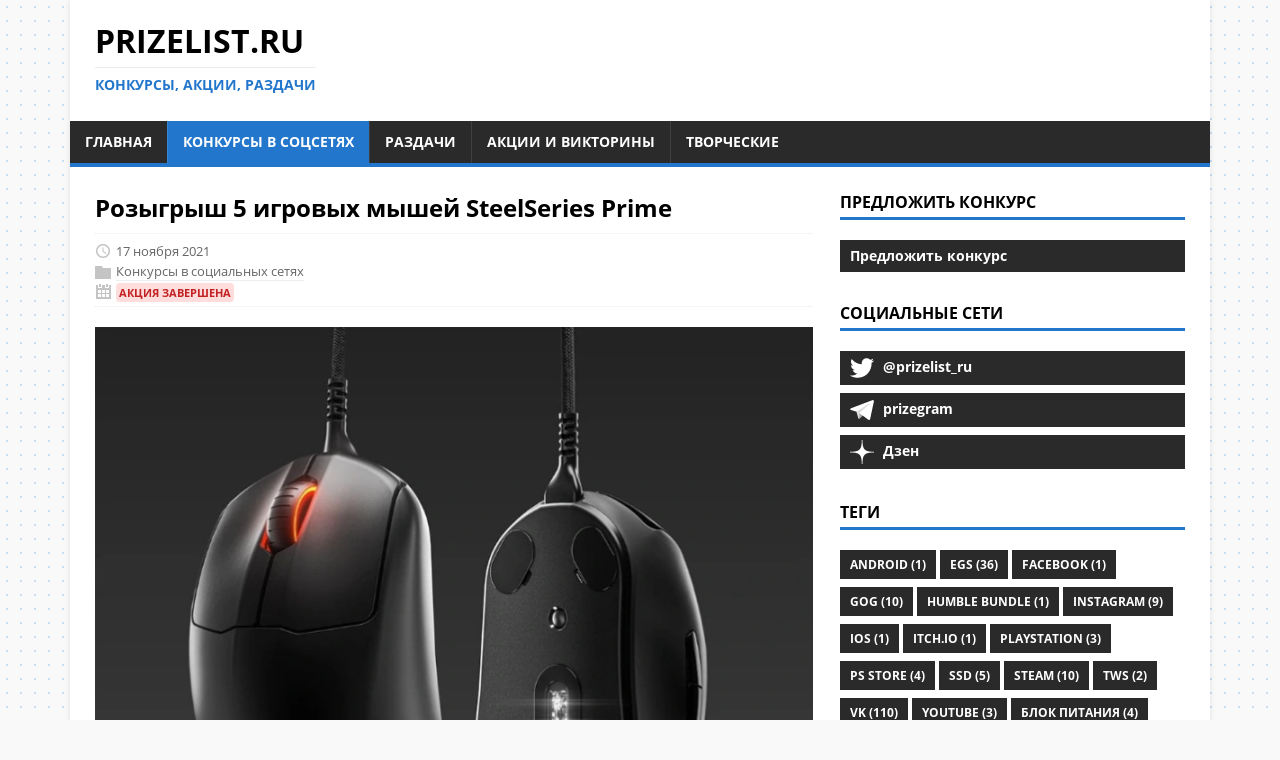

--- FILE ---
content_type: text/html; charset=utf-8
request_url: https://prizelist.ru/social/rozygrysh-5-igrovykh-myshej-steelseries-prime/
body_size: 5639
content:
<!DOCTYPE html><html class="js" lang="ru"><head>
<meta charset="utf-8">
<meta name="viewport" content="width=device-width,initial-scale=1">
<meta http-equiv="x-ua-compatible" content="IE=edge">
<title>Розыгрыш 5 игровых мышей SteelSeries Prime - Prizelist.ru</title>
<link rel="canonical" href="https://prizelist.ru/social/rozygrysh-5-igrovykh-myshej-steelseries-prime/">

<link rel="preload" as="font" href="https://prizelist.ru/fonts/opensans-regular.woff2" type="font/woff2" crossorigin="anonymous">
<link rel="preload" as="font" href="https://prizelist.ru/fonts/opensans-bold.woff2" type="font/woff2" crossorigin="anonymous">
<style>@font-face{font-family:open sans;src:local('Open Sans Regular'),local('OpenSans-Regular'),url(https://prizelist.ru/fonts/opensans-regular.woff2)format('woff2');font-weight:400;font-style:normal;font-display:swap}@font-face{font-family:open sans;src:local('Open Sans Italic'),local('OpenSans-Italic'),url(https://prizelist.ru/fonts/opensans-italic.woff2)format('woff2');font-weight:400;font-style:italic;font-display:swap}@font-face{font-family:open sans;src:local('Open Sans Bold'),local('OpenSans-Bold'),url(https://prizelist.ru/fonts/opensans-bold.woff2)format('woff2');font-weight:700;font-style:normal;font-display:swap}@font-face{font-family:open sans;src:local('Open Sans Bold Italic'),local('OpenSans-BoldItalic'),url(https://prizelist.ru/fonts/opensans-bolditalic.woff2)format('woff2');font-weight:700;font-style:italic;font-display:swap}</style>
<link rel="preconnect" href="https://cloudflareinsights.com/">
<link rel="preconnect" href="https://static.cloudflareinsights.com/">
<link rel="preload" href="https://static.cloudflareinsights.com/beacon.min.js" data-cf-beacon="{&quot;token&quot;: &quot;7ef6a36d3d6c4fafb135e78863f595c8&quot;}" as="script">
<meta name="description" content="ВК группа C-c-combo breaker совместно со SteelSeries разыгрывает 5 игровых мышек SteelSeries Prime. Нужно подписаться и поставить лайк.">
<meta property="og:title" content="Розыгрыш 5 игровых мышей SteelSeries Prime">
<meta property="og:description" content="ВК группа C-c-combo breaker совместно со SteelSeries разыгрывает 5 игровых мышек SteelSeries Prime. Нужно подписаться и поставить лайк.">
<meta property="og:type" content="article">
<meta property="og:url" content="https://prizelist.ru/social/rozygrysh-5-igrovykh-myshej-steelseries-prime/"><meta property="og:image" content="https://prizelist.ru/social/rozygrysh-5-igrovykh-myshej-steelseries-prime/cover.png"><meta property="article:section" content="social">
<meta property="article:published_time" content="2021-11-17T17:00:00+00:00">
<meta property="article:modified_time" content="2021-11-17T17:00:00+00:00">
<meta name="twitter:card" content="summary_large_image">
<meta name="twitter:image" content="https://prizelist.ru/social/rozygrysh-5-igrovykh-myshej-steelseries-prime/cover.png">
<meta name="twitter:title" content="Розыгрыш 5 игровых мышей SteelSeries Prime">
<meta name="twitter:description" content="ВК группа C-c-combo breaker совместно со SteelSeries разыгрывает 5 игровых мышек SteelSeries Prime. Нужно подписаться и поставить лайк.">
<meta name="twitter:site" content="@prizelist_ru">
<link rel="stylesheet" href="/css/style.min.css">
<link rel="manifest" href="/site.webmanifest">
<link rel="icon" href="/favicon.ico" type="image/x-icon">
<link rel="icon" href="/icon.svg" type="image/svg+xml">
<link rel="apple-touch-icon" href="/apple-touch-icon.png">
<script type="application/ld+json">{"@context":"http://schema.org","@type":"Article","articleSection":"social","name":"Розыгрыш 5 игровых мышей SteelSeries Prime","headline":"Розыгрыш 5 игровых мышей SteelSeries Prime","description":"ВК группа C-c-combo breaker совместно со SteelSeries разыгрывает 5 игровых мышек SteelSeries Prime. Нужно подписаться и поставить лайк.","author":{"@type":"Organization","name":"Prizelist.ru"},"copyrightHolder":"Prizelist.ru","copyrightYear":"2021","datePublished":"2021-11-17T17:00:00.10Z","dateModified":"2021-11-17T17:00:00.13Z","image":{"@type":"ImageObject","url":"https:\/\/prizelist.ru\/social\/rozygrysh-5-igrovykh-myshej-steelseries-prime\/cover.png"},"keywords":["VK","Подписка","Лайк","Периферия"],"url":"https:\/\/prizelist.ru\/social\/rozygrysh-5-igrovykh-myshej-steelseries-prime\/"}</script>
</head>
<body class="body">
<div class="container container--outer">
<header class="header">
<div class="container header__container">
<div class="logo">
<a class="logo__link" href="/" title="Prizelist.ru" rel="home">
<div class="logo__item logo__text">
<div class="logo__title">Prizelist.ru</div>
<div class="logo__tagline">Конкурсы, акции, раздачи</div>
</div>
</a>
</div>
<nav class="menu">
<button class="menu__btn" aria-haspopup="true" aria-expanded="false" tabindex="0">
<span class="menu__btn-title" tabindex="-1">Меню</span>
</button>
<ul class="menu__list">
<li class="menu__item">
<a class="menu__link" href="/">
<span class="menu__text">Главная</span>
</a>
</li>
<li class="menu__item menu__item--active">
<a class="menu__link" href="/social/">
<span class="menu__text">Конкурсы в соцсетях</span>
</a>
</li>
<li class="menu__item">
<a class="menu__link" href="/freebies/">
<span class="menu__text">Раздачи</span>
</a>
</li>
<li class="menu__item">
<a class="menu__link" href="/aktsii-i-viktoriny/">
<span class="menu__text">Акции и викторины</span>
</a>
</li>
<li class="menu__item">
<a class="menu__link" href="/creative/">
<span class="menu__text">Творческие</span>
</a>
</li>
</ul>
</nav>
</div>
</header>
<div class="wrapper flex">
<div class="primary">
<main class="main" role="main">
<article class="post">
<header class="post__header">
<h1 class="post__title">Розыгрыш 5 игровых мышей SteelSeries Prime</h1>
<div class="post__meta meta">
<div class="meta__item-datetime meta__item">
<svg class="meta__icon icon icon-time" width="16" height="14" viewBox="0 0 30 28"><path d="M15 0C7 0 1 6 1 14s6 14 14 14 14-6 14-14S23 0 15 0zm0 25C9 25 4 20 4 14S9 3 15 3s11 5 11 11-5 11-11 11zm1-18h-2v8.4l6.8 4.4L22 18l-6-3.8V7z"></path></svg><time class="meta__text" datetime="2021-11-17T17:00:00Z">17 ноября 2021</time></div>
<div class="meta__item-categories meta__item"><svg class="meta__icon icon icon-category" width="16" height="16" viewBox="0 0 16 16"><path d="m7 2 1 2h8v11H0V2z"></path></svg><span clas="meta__text"><a class="meta__link" href="/social/">Конкурсы в социальных сетях</a></span>
</div>
<div class="meta__item-status meta__item">
<svg class="meta__icon icon icon-calendar" width="16" height="16"><path d="M11 3h2V0h-2v3zm5-2h-2v3h-4V1H7v3H3V1H1v14h15V1zM6 13H3v-3h3v3zm0-4H3V6h3v3zm4 4H7v-3h3v3zm0-4H7V6h3v3zm4 4h-3v-3h3v3zm0-4h-3V6h3v3zM4 3h2V0H4v3z"></path></svg><span class="stat">Акция завершена</span>
</div></div>
</header>
<figure class="post__thumbnail thumbnail">
<img class="thumbnail__img" loading="lazy" width="800" height="800" src="/social/rozygrysh-5-igrovykh-myshej-steelseries-prime/c-c-combo-breaker-steelseries-prime-mouse-vk-like-contest.webp" alt="Розыгрыш 5 игровых мышей SteelSeries Prime" srcset="/social/rozygrysh-5-igrovykh-myshej-steelseries-prime/c-c-combo-breaker-steelseries-prime-mouse-vk-like-contest-720w.webp 720w,
/social/rozygrysh-5-igrovykh-myshej-steelseries-prime/c-c-combo-breaker-steelseries-prime-mouse-vk-like-contest-320w.webp 320w">
</figure><div class="content post__content clearfix">
<p>ВК сообщество C-c-combo breaker совместно со SteelSeries разыгрывает 5 игровых мышек <strong>SteelSeries Prime</strong>.</p>
<p>Для участия в розыгрыше игровой проводной мыши SteelSeries Prime нужно подписаться на сообщества&nbsp;<a href="https://vk.com/combo__breaker" target="_blank" rel="noreferrer noopener">C-c-combo breaker</a> и <a href="https://vk.com/steelseries" target="_blank" rel="noreferrer noopener">SteelSeries</a>&nbsp;в социальной сети ВКонтакте и поставить лайк <a href="https://vk.com/wall-43116499_2662779" target="_blank" rel="noreferrer noopener">конкурсной записи</a>.</p>
<p>Пятерых победителей выберут случайным образом 26 ноября 2021 года среди участников, правильно выполнивших все условия конкурса.</p>
<details>
<summary>Оригинальное сообщение</summary>
<blockquote cite="https://vk.com/wall-43116499_2662779">
<p>Запускаем новый розыгрыш для любителей комфортного гейминга! Всего будет пять призов — игровые проводные мыши SteelSeries Prime, созданные при участии ведущих киберспортсменов мира. Подробнее о призе:&nbsp;steelseri.es/prime-mrg</p>
<p>Желающим получить девайс необходимо:</p>
<ol>
<li>Быть подписчиком&nbsp;C-c-combo breaker;</li>
<li>Подписаться на&nbsp;SteelSeries;</li>
<li>Поставить лайк данной записи.</li>
</ol>
<p>Уже 26 ноября мы подведем итоги, случайным образом выберем пятерых победителей. Доставка приза осуществляется по территории России.</p>
</blockquote>
</details>
<p><a href="https://vk.com/wall-43116499_2662779" target="_blank" rel="noopener">Ссылка на страницу акции</a></p>
</div>
<footer class="post__footer">
<div class="post__tags tags clearfix"><svg class="tags__badge icon icon-tag" width="16" height="16" viewBox="0 0 32 32"><path d="M32 19c0 1-1 2-1 2L21 31s-1 1-2 1-2-1-2-1L2 16c-1-1-1.4-2-1.4-2S0 12.5.0 11V3C0 1.5.8.8.8.8S1.5.0 3 0h8c1.5.0 3 .6 3 .6S15 1 16 2l15 15s1 1 1 2zM7 10a3 3 0 100-6 3 3 0 000 6z"></path></svg>
<ul class="tags__list">
<li class="tags__item">
<a class="tags__link btn" href="/tags/vk/" rel="tag">VK</a>
</li>
<li class="tags__item">
<a class="tags__link btn" href="/tags/subscribe/" rel="tag">Подписка</a>
</li>
<li class="tags__item">
<a class="tags__link btn" href="/tags/like/" rel="tag">Лайк</a>
</li>
<li class="tags__item">
<a class="tags__link btn" href="/tags/peripheral/" rel="tag">Периферия</a>
</li>
</ul>
</div>
<style>.share__link{margin-right:6px;display:inline-block;border-radius:3px;padding:3px 10px;-webkit-transition-timing-function:ease-out;transition-timing-function:ease-out;-webkit-transition-duration:.15s;transition-duration:.15s;-webkit-transition-property:background-color;transition-property:background-color}.share__icon{vertical-align:middle;fill:#fff}.share__link--facebook{background-color:#3a579d}.share__link--facebook:hover{background-color:#334c82}.share__link--vk{background-color:#4c74a2}.share__link--vk:hover{background-color:#46638f}.share__link--twitter{background-color:#55acee}.share__link--twitter:hover{background-color:#4c99d4}.share__link--telegram{background-color:#08c}.share__link--telegram:hover{background-color:#0077b3}</style>
<div class="post__share share">
<a class="share__link share__link--facebook btn transition" title="Поделиться через Facebook" href="https://www.facebook.com/sharer/sharer.php?u=https://prizelist.ru/social/rozygrysh-5-igrovykh-myshej-steelseries-prime/" target="_blank" rel="noopener noreferrer" onclick="return window.open(this.href,'Поделиться через Facebook','width=800,height=600,toolbar=0,status=0'),!1"><svg class="share__icon share__icon--facebook icon icon-facebook" width="20" height="20" viewBox="0 0 219 448"><path d="M204.6 266l11.4-74h-71v-48c0-20.2 9.9-40 41.7-40H219V41s-29.3-5-57.3-5C103.2 36 65 71.4 65 135.6V192H0v74h65v182h80V266h59.6z" fill="#fff"></path></svg>
</a>
<a class="share__link share__link--vk btn transition" title="Поделиться через VK" href="https://vk.com/share.php?url=https://prizelist.ru/social/rozygrysh-5-igrovykh-myshej-steelseries-prime/" target="_blank" rel="noopener noreferrer" onclick="return window.open(this.href,'Поделиться через VK','width=800,height=600,toolbar=0,status=0'),!1"><svg class="share__icon share__icon--vk icon icon-vk" width="20" height="20" viewBox="0 0 378 216"><path d="M206.992 214.886c5-1 14-3 14-15 0 0-1-30 13-34s32 29 51 42c14 9 25 8 25 8l51-1s26-2 14-23c-1-2-9-15-39-42-31-30-26-25 11-76.0004 23-31 33-50 30-57-4-7-20-6-20-6h-57c-6 0-9 1-12 6 0 0-9 25-21 45-25 43.0004-35 45.0004-40 42.0004-9-5.0004-7-24.0004-7-37.0004.0-45 7-61-13-65-13-2-59-4-73 3-7 4-11 11-8 12 3 0 12 1 17 7 8 13 9 75-2 81.0004-15 11-53.0004-62.0004-62.0004-86.0004-2-6-5-7-12-9h-55c-6 0-15 1-11 13 27 56 83 193.0004 184.0004 192.0004h22z"></path></svg>
</a>
<a class="share__link share__link--twitter btn transition" title="Поделиться через Twitter" href="https://twitter.com/intent/tweet/?url=https://prizelist.ru/social/rozygrysh-5-igrovykh-myshej-steelseries-prime/&amp;text=%d0%a0%d0%be%d0%b7%d1%8b%d0%b3%d1%80%d1%8b%d1%88%205%20%d0%b8%d0%b3%d1%80%d0%be%d0%b2%d1%8b%d1%85%20%d0%bc%d1%8b%d1%88%d0%b5%d0%b9%20SteelSeries%20Prime" target="_blank" rel="noopener noreferrer" onclick="return window.open(this.href,'Поделиться через Twitter','width=800,height=600,toolbar=0,status=0'),!1"><svg class="share__icon share__icon--twitter icon icon-twitter" width="20" height="20" viewBox="0 0 384 312"><path d="m384 36.9c-14.1 6.3-29.3 10.5-45.2 12.4 16.3-9.7 28.8-25.2 34.6-43.6-15.2 9-32.1 15.6-50 19.1-14.4-15.2-34.9-24.8-57.5-24.8-43.5.0-78.8 35.3-78.8 78.8.0 6.2.7 12.2 2 17.9-65.5-3.3-123.5-34.6-162.4-82.3C20 26 16.1 39.6 16.1 54c0 27.3 13.9 51.4 35 65.6-12.9-.4-25.1-4-35.7-9.9v1c0 38.2 27.2 70 63.2 77.2-6.6 1.8-13.6 2.8-20.8 2.8-5.1.0-10-.5-14.8-1.4 10 31.3 39.1 54.1 73.6 54.7-27 21.1-60.9 33.7-97.8 33.7-6.4.0-12.6-.4-18.8-1.1C34.9 299 76.3 312 120.8 312c144.9.0 224.1-120 224.1-224.1.0-3.4-.1-6.8-.2-10.2 15.4-11.1 28.7-25 39.3-40.8z"></path></svg>
</a>
<a class="share__link share__link--telegram btn transition" title="Поделиться через Telegram" href="https://t.me/share/url?text=%d0%a0%d0%be%d0%b7%d1%8b%d0%b3%d1%80%d1%8b%d1%88%205%20%d0%b8%d0%b3%d1%80%d0%be%d0%b2%d1%8b%d1%85%20%d0%bc%d1%8b%d1%88%d0%b5%d0%b9%20SteelSeries%20Prime%0a%0ahttps://prizelist.ru/social/rozygrysh-5-igrovykh-myshej-steelseries-prime/" target="_blank" rel="noopener noreferrer" onclick="return window.open(this.href,'Поделиться через Telegram','width=800,height=600,toolbar=0,status=0'),!1"><svg class="share__icon share__icon--telegram icon icon-telegram" width="20" height="20" viewBox="0 0 132 110"><path fill="#ddd" d="M50 103c-4 0-3-1-5-5L34 60l88-52"></path><path fill="#aaa" d="M50 103c3 0 4-1 6-3l16-16-20-12"></path><path fill="#fff" d="M52 72l48 36c6 3 10 2 11-5l20-93c2-8-3-11-8-9L7 45c-8 4-8 8-1 10l29 9 69-43c3-2 6-1 4 1"></path></svg>
</a>
</div>
</footer>
</article>
</main>
<nav class="pager flex">
<div class="pager__item pager__item--prev">
<a class="pager__link" href="/social/rozygrysh-45-kopij-igr-v-chest-rasprodazhi-made-in-poland-na-gog/" rel="prev">
<span class="pager__subtitle">« Назад</span>
<p class="pager__title">Розыгрыш 45 копий игр в честь распродажи Made in Poland в GOG</p>
</a>
</div>
<div class="pager__item pager__item--next">
<a class="pager__link" href="/social/vyigraj-igrovoe-kreslo-aerocool-crown-za-podpisku-i-repost/" rel="next">
<span class="pager__subtitle">Вперёд »</span>
<p class="pager__title">Выиграй игровое кресло AeroCool Crown за подписку и репост</p>
</a>
</div>
</nav>
</div>
<aside class="sidebar"><div class="widget-suggest widget">
<h3 class="widget__title">Предложить конкурс</h3>
<div class="widget__content">
<a class="widget__link btn" href="/suggest/">Предложить конкурс</a>
</div>
</div>
<div class="widget-social widget">
<h3 class="widget-social__title widget__title">Социальные сети</h3>
<div class="widget-social__content widget__content">
<div class="widget-social__item widget__item">
<a class="widget-social__link widget__link btn" title="Twitter" rel="noopener noreferrer" href="https://twitter.com/prizelist_ru" target="_blank"><svg class="widget-social__link-icon icon icon-twitter" width="24" height="24" viewBox="0 0 384 312"><path d="m384 36.9c-14.1 6.3-29.3 10.5-45.2 12.4 16.3-9.7 28.8-25.2 34.6-43.6-15.2 9-32.1 15.6-50 19.1-14.4-15.2-34.9-24.8-57.5-24.8-43.5.0-78.8 35.3-78.8 78.8.0 6.2.7 12.2 2 17.9-65.5-3.3-123.5-34.6-162.4-82.3C20 26 16.1 39.6 16.1 54c0 27.3 13.9 51.4 35 65.6-12.9-.4-25.1-4-35.7-9.9v1c0 38.2 27.2 70 63.2 77.2-6.6 1.8-13.6 2.8-20.8 2.8-5.1.0-10-.5-14.8-1.4 10 31.3 39.1 54.1 73.6 54.7-27 21.1-60.9 33.7-97.8 33.7-6.4.0-12.6-.4-18.8-1.1C34.9 299 76.3 312 120.8 312c144.9.0 224.1-120 224.1-224.1.0-3.4-.1-6.8-.2-10.2 15.4-11.1 28.7-25 39.3-40.8z"></path></svg>
<span>@prizelist_ru</span>
</a>
</div>
<div class="widget-social__item widget__item">
<a class="widget-social__link widget__link btn" title="Telegram" rel="noopener noreferrer" href="https://t.me/prizegram" target="_blank"><svg class="widget-social__link-icon icon icon-telegram" width="24" height="24" viewBox="0 0 132 110"><path fill="#ddd" d="M50 103c-4 0-3-1-5-5L34 60l88-52"></path><path fill="#aaa" d="M50 103c3 0 4-1 6-3l16-16-20-12"></path><path fill="#fff" d="M52 72l48 36c6 3 10 2 11-5l20-93c2-8-3-11-8-9L7 45c-8 4-8 8-1 10l29 9 69-43c3-2 6-1 4 1"></path></svg>
<span>prizegram</span>
</a>
</div>
<div class="widget-social__item widget__item">
<a class="widget-social__link widget__link btn" title="Дзен" rel="noopener noreferrer" href="https://dzen.ru/id/60b634da918ed92ab7bcdaaf" target="_blank"><svg class="widget-social__link-icon icon icon-zen" width="24" height="24" viewBox="0 0 56 56"><path fill-rule="evenodd" clip-rule="evenodd" d="M27.4334.0c-.1323 11.5194-.8856 17.9662-5.1764 22.257C17.9662 26.5478 11.5194 27.3011.0 27.4334v1.6717c11.5194.1322 17.9662.8855 22.257 5.1763C26.4805 38.5049 27.2766 44.8173 27.4267 56h1.6851c.15-11.1827.9461-17.4951 5.1696-21.7186C38.5049 30.0579 44.8173 29.2618 56 29.1118v-1.6852c-11.1827-.15-17.4951-.9461-21.7186-5.1696C29.9906 17.9662 29.2373 11.5194 29.1051.0h-1.6717z" fill="#fff"></path></svg>
<span>Дзен</span>
</a>
</div>
</div>
</div>
<div class="widget-taglist widget">
<h3 class="widget__title">Теги</h3>
<div class="widget__content">
<ul class="widget-taglist__list">
<li>
<a class="widget-taglist__link widget__link btn" href="/tags/android/" title="Android">Android (1)</a>
</li>
<li>
<a class="widget-taglist__link widget__link btn" href="/tags/egs/" title="EGS">EGS (36)</a>
</li>
<li>
<a class="widget-taglist__link widget__link btn" href="/tags/facebook/" title="Facebook">Facebook (1)</a>
</li>
<li>
<a class="widget-taglist__link widget__link btn" href="/tags/gog/" title="GOG">GOG (10)</a>
</li>
<li>
<a class="widget-taglist__link widget__link btn" href="/tags/humble-bundle/" title="Humble Bundle">Humble Bundle (1)</a>
</li>
<li>
<a class="widget-taglist__link widget__link btn" href="/tags/instagram/" title="Instagram">Instagram (9)</a>
</li>
<li>
<a class="widget-taglist__link widget__link btn" href="/tags/ios/" title="iOS">iOS (1)</a>
</li>
<li>
<a class="widget-taglist__link widget__link btn" href="/tags/itch.io/" title="itch.io">itch.io (1)</a>
</li>
<li>
<a class="widget-taglist__link widget__link btn" href="/tags/playstation/" title="PlayStation">PlayStation (3)</a>
</li>
<li>
<a class="widget-taglist__link widget__link btn" href="/tags/ps-store/" title="PS Store">PS Store (4)</a>
</li>
<li>
<a class="widget-taglist__link widget__link btn" href="/tags/ssd/" title="SSD">SSD (5)</a>
</li>
<li>
<a class="widget-taglist__link widget__link btn" href="/tags/steam/" title="Steam">Steam (10)</a>
</li>
<li>
<a class="widget-taglist__link widget__link btn" href="/tags/tws/" title="TWS">TWS (2)</a>
</li>
<li>
<a class="widget-taglist__link widget__link btn" href="/tags/vk/" title="VK">VK (110)</a>
</li>
<li>
<a class="widget-taglist__link widget__link btn" href="/tags/youtube/" title="YouTube">YouTube (3)</a>
</li>
<li>
<a class="widget-taglist__link widget__link btn" href="/tags/power-supply/" title="Блок питания">Блок питания (4)</a>
</li>
<li>
<a class="widget-taglist__link widget__link btn" href="/tags/gpu/" title="Видеокарта">Видеокарта (11)</a>
</li>
<li>
<a class="widget-taglist__link widget__link btn" href="/tags/comment/" title="Комментарий">Комментарий (35)</a>
</li>
<li>
<a class="widget-taglist__link widget__link btn" href="/tags/like/" title="Лайк">Лайк (57)</a>
</li>
<li>
<a class="widget-taglist__link widget__link btn" href="/tags/monitor/" title="Монитор">Монитор (8)</a>
</li>
<li>
<a class="widget-taglist__link widget__link btn" href="/tags/notebook/" title="Ноутбук">Ноутбук (6)</a>
</li>
<li>
<a class="widget-taglist__link widget__link btn" href="/tags/ram/" title="Оперативная память">Оперативная память (4)</a>
</li>
<li>
<a class="widget-taglist__link widget__link btn" href="/tags/peripheral/" title="Периферия">Периферия (25)</a>
</li>
<li>
<a class="widget-taglist__link widget__link btn" href="/tags/pc/" title="ПК">ПК (1)</a>
</li>
<li>
<a class="widget-taglist__link widget__link btn" href="/tags/tablet/" title="Планшет">Планшет (3)</a>
</li>
<li>
<a class="widget-taglist__link widget__link btn" href="/tags/subscribe/" title="Подписка">Подписка (107)</a>
</li>
<li>
<a class="widget-taglist__link widget__link btn" href="/tags/projector/" title="Проектор">Проектор (1)</a>
</li>
<li>
<a class="widget-taglist__link widget__link btn" href="/tags/cpu/" title="Процессор">Процессор (4)</a>
</li>
<li>
<a class="widget-taglist__link widget__link btn" href="/tags/game-giveaways/" title="Раздачи игр">Раздачи игр (61)</a>
</li>
<li>
<a class="widget-taglist__link widget__link btn" href="/tags/repost/" title="Репост">Репост (51)</a>
</li>
<li>
<a class="widget-taglist__link widget__link btn" href="/tags/robot-pylesos/" title="Робот-пылесос">Робот-пылесос (2)</a>
</li>
<li>
<a class="widget-taglist__link widget__link btn" href="/tags/router/" title="Роутер">Роутер (1)</a>
</li>
<li>
<a class="widget-taglist__link widget__link btn" href="/tags/smartwatch/" title="Cмарт-часы">Cмарт-часы (2)</a>
</li>
<li>
<a class="widget-taglist__link widget__link btn" href="/tags/smartphone/" title="Смартфон">Смартфон (9)</a>
</li>
</ul>
</div>
</div>
</aside>
</div>
<footer class="footer">
<div class="container footer__container flex">
<div class="footer__links">
<a class="footer__link" href="/about/">О сайте</a>
</div>
<div class="footer__copyright">
© 2026 Prizelist.ru.
<span class="footer__copyright-credits">Все права защищены.</span>
</div>
</div>
</footer>

</div>

</body></html>

--- FILE ---
content_type: text/css; charset=UTF-8
request_url: https://prizelist.ru/css/style.min.css
body_size: 2569
content:
*,*::before,*::after{box-sizing:border-box}:focus::-webkit-input-placeholder{color:transparent}:focus::-moz-placeholder{color:transparent}:focus:-moz-placeholder{color:transparent}:focus:-ms-input-placeholder{color:transparent}html,body{height:100%}html{font-size:100%;-ms-text-size-adjust:none;-webkit-text-size-adjust:none}body{margin:0;font-family:open sans,Helvetica,Arial,sans-serif;font-size:14px;font-size:.875rem;line-height:1.6;word-wrap:break-word;background:#f9f9f9;background-image:radial-gradient(#c6ddf6 1px,#f9f9f9 1px);background-size:14px 14px;-webkit-font-smoothing:antialiased}.container{position:relative;width:100%;max-width:1140px;margin:0 auto}.container--outer{min-height:100%;display:flex;flex-direction:column;margin:0 auto;box-shadow:0 0 6px rgba(0,0,0,.1)}.wrapper{flex:1 0 auto;padding:25px;background:#fff}.flex{display:-webkit-flex;display:flex}.primary{-webkit-flex:1 0 65.83%;flex:1 0 65.83%;-webkit-order:1;order:1;min-width:0}.sidebar{-webkit-flex:1 0 31.66%;flex:1 0 31.66%;-webkit-order:2;order:2;min-width:0;margin:0 0 0 2.5%}.sidebar--left{-webkit-order:0;order:0;margin:0 2.5% 0 0}.clearfix{display:block}.clearfix::after{display:block;height:0;padding:0;margin:0;clear:both;line-height:0;visibility:hidden;content:""}input,button,select,optgroup,textarea{margin:0;font-family:inherit;font-size:inherit;line-height:inherit}.btn{padding:5px 10px;font-weight:700;color:#fff;white-space:pre-line;background:#2a2a2a}.btn:hover{color:#fff;background:#27c}.menu__item,.btn{transition:background-color .25s ease-out}h1,h2,h3,h4,h5,h6{margin:0 0 1.25rem;font-weight:700;line-height:1.3;color:#000}h1{font-size:2rem}h2{font-size:1.5rem}h3{font-size:1.25rem}h4{font-size:1.125rem}h5{font-size:1rem}h6{font-size:1rem}a{color:#000;text-decoration:none}a:hover{color:#27c}hr{margin:0 0 1.25rem;border:0;border-top:1px solid #dadada}p{margin:0 0 1.25rem}b,strong{font:inherit;font-weight:700}i,em{font:inherit;font-style:italic}ol,ul{padding:0;margin:0}small{font-size:.75rem}mark{background-color:#fd5}figure{margin:0 0 1.25rem}figcaption{margin-top:.25rem;color:#666}figcaption h4{margin:0;color:inherit}pre,code,kbd,samp{font-family:SFMono-Regular,Menlo,Monaco,Consolas,liberation mono,courier new,monospace;font-size:inherit}pre,code{background-color:#f5f5f5;border:1px solid #ebebeb}code{padding:0 5px;color:#c33}pre{display:block;padding:0;padding:1.25rem;margin-bottom:1.25rem;overflow:auto;color:#000}pre code{padding:0;color:inherit;white-space:inherit;background:inherit;border:0}kbd{padding:2px 3px;color:#fff;background-color:#2a2a2a}blockquote{display:block;padding:5px 0 5px 15px;margin:0 0 1.25rem;line-height:1.6;border-left:5px solid #27c}blockquote p:last-child{margin:0}blockquote footer{text-align:right}sup,sub{font-size:.625rem;font-style:normal}sup{vertical-align:super}sub{vertical-align:sub}abbr[title]{text-decoration:none;cursor:help;border-bottom:1px dotted #000}q{font-style:italic}address{margin-bottom:1.25rem;font-family:consolas,Courier New,Courier,monospace;line-height:1.5}dl{margin:0 0 10px 20px}dt,dd{display:list-item}dt{font-weight:700;list-style-type:square}dd{margin-left:20px;list-style-type:circle}select{max-width:100%}.header{background:#fff}.logo{padding:25px}.logo__link{display:inline-block}.logo__item{display:inline-block;vertical-align:middle}.logo__img{max-height:256px}.logo__text{text-transform:uppercase}.logo--mixed .logo__item{margin:.5rem auto}.logo--mixed .logo__img{max-width:128px;max-height:128px}.logo--mixed .logo__text{padding:0 1rem}.logo__title{font-size:2rem;font-weight:700;line-height:1;color:#000}.logo__tagline{display:inline-block;padding-top:10px;margin-top:10px;font-size:.875rem;font-weight:700;line-height:1;color:#27c;border-top:1px solid #ebebeb}.divider{height:5px;margin:0;background:#27c;border:0}.no-js .menu__btn{display:none}.menu__btn{display:block;width:100%;padding:0;font:inherit;color:#fff;background:#2a2a2a;border:0;outline:0}.menu__btn-title{position:relative;display:block;padding:.625rem .9375rem;font-weight:700;text-align:right;text-transform:uppercase;cursor:pointer;-webkit-user-select:none;-moz-user-select:none;-ms-user-select:none;-o-user-select:none;user-select:none}:focus>.menu__btn-title{box-shadow:inset 0 0 1px 3px #27c}button:not(:-moz-focusring):focus>.menu__btn-title{box-shadow:none}.menu__btn:focus,.menu__btn-title:focus{outline:0}.js .menu__btn--active{color:#27c}.menu__list{list-style:none;background:#2a2a2a}.menu__item:hover{background:#27c}.menu__item:first-child{border:0}.menu__item--active{background:#27c}.menu__link{display:block;padding:.625rem .9375rem;font-weight:700;color:#fff;text-transform:uppercase}.menu__link:hover{color:#fff}.js .menu__list{position:absolute;z-index:1;width:100%;visibility:hidden;-webkit-transform:scaleY(0);transform:scaleY(0);-webkit-transform-origin:top left;transform-origin:top left}.js .menu__list--active{visibility:visible;border-top:1px solid rgba(255,255,255,.1);border-bottom:1px solid rgba(255,255,255,.1);-webkit-transform:scaleY(1);transform:scaleY(1)}.menu__list--transition{transition:visibility .15s ease,transform .15s ease,-webkit-transform .15s ease}@media screen and (min-width:910px){.menu{border-bottom:4px solid #27c}.menu__btn{display:none}.menu__list,.js .menu__list{position:relative;display:-webkit-flex;display:flex;-webkit-flex-wrap:wrap;flex-wrap:wrap;visibility:visible;border:0;-webkit-transform:none;transform:none}.menu__item{border-left:1px solid rgba(255,255,255,.1)}}.post__header,.main__header{margin-bottom:1.25rem}.main__title{font-size:1.5rem;padding-bottom:.25rem;border-bottom:1px solid #eee}.home__title{font-size:1.25rem;margin-bottom:.5rem}.main__content{background:#fbfbfb;padding:1rem;margin-bottom:1.25rem;border:1px solid #f1f1f1}.main__content p:last-child{margin-bottom:0}.meta{font-size:.8125rem;vertical-align:baseline}.meta,.meta a{color:#666}.meta a:hover{color:#27c}.meta__item{white-space:nowrap}.meta__icon{margin-right:5px;vertical-align:middle;fill:#c4c4c4}.meta__text{vertical-align:middle}.post__title{font-size:1.5rem;margin:0}.post__meta{padding:5px 0;margin-top:.625rem;border-top:1px dotted #ebebeb;border-bottom:1px dotted #ebebeb}.post__thumbnail{max-width:1030px;margin-bottom:0 0 1.25rem}.post__thumbnail img{width:100%}.meta__item-editor{white-space:nowrap}.meta__item-categories .meta__link{border-bottom:1px solid #eee}.meta__item-categories .meta__link:hover{border-bottom:1px solid rgba(34,119,204,.4)}.stat{background-color:#fdd;color:#c22222;font-size:.6875rem;vertical-align:middle;padding:2px 3px;margin-top:.25rem;border-radius:4px;font-weight:600;text-transform:uppercase}.content>*+*{margin-top:1em}.content a{font-weight:700;color:#27c}.content a:hover{color:#27c;text-decoration:underline}.content .alignnone{display:block;margin:1.25rem 0}.content .aligncenter{display:block;margin:1.25rem auto}.content .alignleft{display:inline;float:left;margin:.3125rem 1.25rem 1.25rem 0}.content .alignright{display:inline;float:right;margin:.3125rem 0 1.25rem 1.25rem}.content ul{list-style:square}.content ol{list-style:decimal}.content ul,.content ol{margin:0 0 20px 40px}.content ul ul,.content ol ol,.content ol ul,.content ul ol{margin:0 0 0 40px}.content li{margin-bottom:5px}.content details{cursor:pointer;padding:.5rem 1rem;margin-bottom:1rem;background-color:#f6f8fa;border:1px solid #d0d7de;border-radius:4px}.content details>summary{font-weight:700}.content details>blockquote{margin-top:1rem}.post__footer{margin-top:1.25rem}.tags{margin-bottom:1.25rem;font-size:.75rem;line-height:1;color:#fff}.tags__list{list-style:none}.tags__item{float:left;margin:0 .375rem .375rem 0;text-transform:uppercase;background:#2a2a2a}.tags__item:hover{background:#27c}.tags__link,.tags__link:hover{display:block;padding:10px 15px}.tags__badge{float:left;width:32px;height:32px;padding:8px;margin-right:6px;background:#27c;fill:#fff}.list__item{padding-bottom:1.25rem;margin-bottom:1.25rem;border-bottom:1px solid #ebebeb}.list__header{margin-bottom:.625rem}.list__title{font-size:1.25rem}.list__meta{margin-top:5px}.list__thumbnail{float:left;margin:0 20px 0 0}.list__thumbnail img{width:100%;max-width:235px}.pagination{margin-top:20px}.pagination__item{display:inline-block;padding:10px 15px;font-weight:700;color:#000;background:#f5f5f5}.pagination__item:hover,.pagination__item--current{color:#fff;background:#27c}.pager{-webkit-justify-content:space-between;justify-content:space-between;padding-top:25px;padding-bottom:25px;margin:25px 0;border-top:1px solid #ebebeb;border-bottom:1px solid #ebebeb}.pager__subtitle{display:block;margin-bottom:5px;font-weight:700;line-height:1;text-transform:uppercase}.pager__title{margin-bottom:0;overflow:hidden;font-size:.8125rem}.pager__item{-webkit-flex:1 1 50%;flex:1 1 50%;max-width:48%}.pager__item:last-child{padding-bottom:0}.pager__item--next{margin-left:auto;text-align:right}.pager__link{display:block}img{width:auto\9;max-width:100%;height:auto;vertical-align:bottom}iframe,embed,object,video{max-width:100%}table{width:100%;margin-bottom:1.25rem;border-spacing:0;border-collapse:collapse;border-top:1px solid #ebebeb;border-left:1px solid #ebebeb}td,th{padding:5px 10px;border-right:1px solid #ebebeb;border-bottom:1px solid #ebebeb}th{font-weight:700}input{padding:5px;font-size:12px;vertical-align:middle;background:#f5f5f5;border:1px solid #ebebeb;transition:background-color .25s ease-in-out}input[type=text],input[type=email],input[type=url]{width:60%}input[type=text]:hover,input[type=email]:hover,input[type=url]:hover,textarea:hover{border:1px solid #aaa}input[type=submit],input[type=reset]{display:inline-block;min-width:150px;padding:10px 15px;font-weight:700;color:#fff;text-transform:uppercase;cursor:pointer;background:#2a2a2a;border:0;transition:background-color .1s linear;-webkit-appearance:none}input[type=submit]:hover,input[type=reset]:hover{background:#27c}textarea{width:96%;padding:5px;overflow:auto;line-height:1.5;resize:vertical;background:#f5f5f5;border:1px solid rgba(0,0,0,.1)}.widget{margin-bottom:25px;overflow:hidden}.widget:last-child{margin-bottom:0}.widget__title{position:relative;padding-bottom:5px;font-size:1rem;text-transform:uppercase;border-bottom:3px solid #27c}.widget__item{display:block;padding:5px 0;line-height:1.48;border-bottom:1px dotted #ebebeb}.widget__item:first-child{padding-top:0}.widget__counter--bubble{display:inline-block;padding:0 6px;font-size:.75rem;color:#666;text-align:center;background:#ebebeb;border-radius:2em}.widget-social__item{padding:0;border:0}.widget-social__link{display:block;margin:0 0 8px;white-space:normal}.widget-social__link-icon{margin:0 5px 0 0;vertical-align:middle;fill:#fff}.widget-taglist__link{display:inline-block;margin:0 4px 8px 0;font-size:12px;text-transform:uppercase}.widget-taglist__list{display:inline-flex;flex-wrap:wrap;list-style:none}.widget-suggest .widget__link{display:block;margin-bottom:6px}.widget-recent__link{display:block;margin:8px 0;white-space:normal}.footer{padding:10px 25px;font-size:12px;font-size:.75rem;color:#999;background:#2a2a2a;border-top:3px solid #999}.footer__container{-webkit-flex-flow:row wrap;flex-flow:row wrap;-webkit-justify-content:space-between;justify-content:space-between}.footer__links{-webkit-order:1;order:1}.footer a{color:#fff}.footer a:hover{text-decoration:underline}@media screen and (max-width:1475px){.container--outer{width:95%}}@media screen and (max-width:936px){.container--outer{width:100%;margin:0 auto}.wrapper,.logo{padding:20px}.widget{margin-bottom:20px}.footer__container{display:block}.footer__links{padding-bottom:.5rem;text-align:center}.footer__copyright{text-align:center}}@media screen and (max-width:767px){.wrapper{display:block}.sidebar{float:none;width:100%;margin:0}.logo{text-align:center}.logo__link{margin:0 auto}.logo__title{font-size:1.5rem}.sidebar{margin-top:20px}}@media screen and (max-width:620px){input[type=text],input[type=email],input[type=url]{width:88%}.meta__item{display:block;margin-left:0}.pager{display:block}.pager__item{min-width:100%;text-align:center}.pager__item--prev{padding-bottom:25px}.content ul,.content ol{margin:0 0 20px 20px}.content ul ul,.content ol ol,.content ol ul,.content ul ol{margin:0 0 0 20px}.list__thumbnail{float:inherit;margin:0 0 10px}.list__thumbnail img{max-width:100%}.list__title{font-size:1rem}.list__lead{font-size:.875rem}.list__meta{display:block;font-size:.6875rem}}